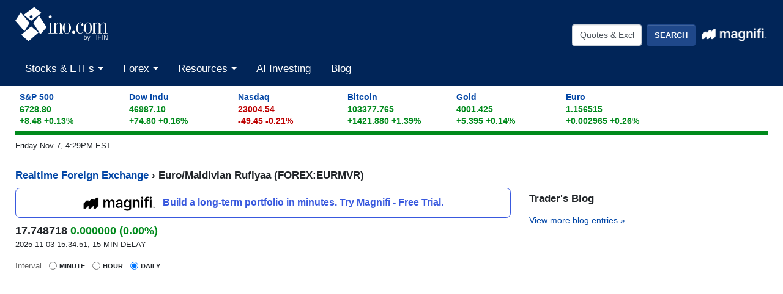

--- FILE ---
content_type: text/html
request_url: https://quotes.ino.com/charting/?s=FOREX_EURMVR
body_size: 12008
content:
<!DOCTYPE html>
<html class="no-js" lang="en">
<head>
    <meta charset="utf-8">
    <title>Euro/Maldivian Rufiyaa (FOREX:EURMVR) FOREX Foreign Exchange and Precious Metals Chart & Quotes - INO.com</title>
    <meta http-equiv="X-UA-Compatible" content="IE=edge">
    <meta name="viewport" content="width=device-width, initial-scale=1.0">
    <meta name="theme-color" content="#012558">
    <meta name="facebook-domain-verification" content="ldipb4az9im29na3zjs6vk235yto8g" />
    <link rel="SHORTCUT ICON" href="https://assets.ino.com/img/logo/ino-icon.ico">
    <link rel="apple-touch-icon" href="https://assets.ino.com/img/logo/ino-apple-57.png">
    <link rel="dns-prefetch" href="https://www.google.com">
    <link rel="preconnect" href="https://www.google-analytics.com">
    <link rel="preconnect" href="https://www.gstatic.com">
    
<!-- pageclass quotes -->
    <link href="https://assets.ino.com/img/css/ino-main.css" rel="stylesheet">
    <link rel="stylesheet" href="https://magnificommunities.com/assets/magnifi-exit/magnifi-exit-popup.css">
    <script src="https://assets.ino.com/img/js/modernizr-custom.js" async type="4042be397555a29e493a6c5e-text/javascript"></script>
    <link rel="alternate" type="application/rss+xml" title="RSS 2.0" href="https://www.ino.com/blog/feed/">
    <link rel="alternate" type="text/xml" title="RSS .92" href="https://www.ino.com/blog/feed/rss/">
    <link rel="alternate" type="application/atom+xml" title="Atom 0.3" href="https://www.ino.com/blog/feed/atom/">
        <script type="4042be397555a29e493a6c5e-text/javascript">
    // Set the name of the hidden property and the change event for visibility
	var hidden,
	visibilityChange;

        if (typeof document.hidden !== "undefined") { // modern browsers, page visibility API supported
	    hidden = "hidden";
	    visibilityChange = "visibilitychange";
	} else if (typeof document.msHidden !== "undefined") {
	    hidden = "msHidden";
	    visibilityChange = "msvisibilitychange";
	} else if (typeof document.webkitHidden !== "undefined") {
	    hidden = "webkitHidden";
	    visibilityChange = "webkitvisibilitychange";
	}
    // on visibility change, if the page is shown (not hidden), reload the page
    // don't do anything otherwise
        function handleVisibilityChange() {
	    if (!document[hidden]) {
		// console.log("reload the page")
		window.location.reload(true);
	    }
	}
    // Add document event listener for the Page Visibility API
    // on browsers that support it
        if (typeof document.addEventListener !== "undefined" && hidden !== undefined) {
	    // Handle page visibility change
 	    document.addEventListener(visibilityChange, handleVisibilityChange, false);
	}
    </script>

          <!-- Facebook Pixel Code -->
      <script type="4042be397555a29e493a6c5e-text/javascript">
	!function(f,b,e,v,n,t,s)
	{if(f.fbq)return;n=f.fbq=function(){n.callMethod?
					    n.callMethod.apply(n,arguments):n.queue.push(arguments)};
	 if(!f._fbq)f._fbq=n;n.push=n;n.loaded=!0;n.version='2.0';
	 n.queue=[];t=b.createElement(e);t.async=!0;
	 t.src=v;s=b.getElementsByTagName(e)[0];
	 s.parentNode.insertBefore(t,s)}(window, document,'script',
					 'https://connect.facebook.net/en_US/fbevents.js');
	fbq('init', '2329236477356811');
	fbq('track', 'PageView');
      </script>
      <noscript><img height="1" width="1" style="display:none"
		     src="https://www.facebook.com/tr?id=2329236477356811&ev=PageView&noscript=1"
		     /></noscript>
      <!-- End Facebook Pixel Code -->
      
    <meta name="description" content="Current quotes, charts, news, historical data, and analysis for Euro/Maldivian Rufiyaa (EURMVR) FOREX Foreign Exchange and Precious Metals" />
<script src="https://a.mailmunch.co/app/v1/site.js" id="mailmunch-script" data-mailmunch-site-id="273502" async="async" type="4042be397555a29e493a6c5e-text/javascript"></script>
<!-- This is Freestar -->
<script data-cfasync="false" type="text/javascript">
  var freestar = freestar || {};
  freestar.hitTime = Date.now();
  freestar.queue = freestar.queue || [];
  freestar.config = freestar.config || {};
  freestar.debug = window.location.search.indexOf('fsdebug') === -1 ? false : true;
  freestar.config.enabled_slots = [];
  !function(a,b){var c=b.getElementsByTagName("script")[0],d=b.createElement("script"),e="https://a.pub.network/ino-com";e+=freestar.debug?"/qa/pubfig.min.js":"/pubfig.min.js",d.async=!0,d.src=e,c.parentNode.insertBefore(d,c)}(window,document);
  freestar.initCallback = function () { (freestar.config.enabled_slots.length === 0) ? freestar.initCallbackCalled = false : freestar.newAdSlots(freestar.config.enabled_slots) }
</script>
<script defer src="https://markets.moneymade.io/embed/v2.min.js" type="4042be397555a29e493a6c5e-text/javascript"></script>


<!-- Start of ChatBot (www.chatbot.com) code -->
<script type="4042be397555a29e493a6c5e-text/javascript">
    window.__be = window.__be || {};
    window.__be.id = "5fc7d14b137e3a0007a77178";
    (function() {
        var be = document.createElement('script'); be.type = 'text/javascript'; be.async = true;
        be.src = ('https:' == document.location.protocol ? 'https://' : 'http://') + 'cdn.chatbot.com/widget/plugin.js';
        var s = document.getElementsByTagName('script')[0]; s.parentNode.insertBefore(be, s);
    })();
</script>
<!-- End of ChatBot code -->

<!-- Global site tag (gtag.js) - Google Analytics -->
<script async src="https://www.googletagmanager.com/gtag/js?id=G-MEZZY9SWG5" type="4042be397555a29e493a6c5e-text/javascript"></script>
<script type="4042be397555a29e493a6c5e-text/javascript">
  window.dataLayer = window.dataLayer || [];
  function gtag(){dataLayer.push(arguments);}
  gtag('js', new Date());
  gtag('config', 'G-MEZZY9SWG5');
</script>

<!-- Google Tag Manager -->
<script type="4042be397555a29e493a6c5e-text/javascript">(function(w,d,s,l,i){w[l]=w[l]||[];w[l].push({'gtm.start':
new Date().getTime(),event:'gtm.js'});var f=d.getElementsByTagName(s)[0],
j=d.createElement(s),dl=l!='dataLayer'?'&l='+l:'';j.async=true;j.src=
'https://www.googletagmanager.com/gtm.js?id='+i+dl;f.parentNode.insertBefore(j,f);
})(window,document,'script','dataLayer','GTM-NVLFBQQ');</script>
<!-- End Google Tag Manager -->
    
</head>


<body id="markets">
<!-- Sign Up Modal -->
  <header role="banner" class="site-header">
    <div class="container-fluid">
    <!-- logo and button row-->
      <div class="row pt-1">
        <div class="col-5 col-sm-4">
          <a href="https://www.ino.com/" class="mr-sm-2 mr-lg-3 mr-xl-4 navbar-brand">
            <img src="https://assets.ino.com/img/sites/ino/INO.com-by-TIFIN.svg" alt="INO.com by TIFIN" width="151" height="57">
          </a>
        </div>
        <div class="col-7 col-sm-8 text-right">
	  <div class="row align-items-center mt-4">
            <div class="col-12 col-md-6 col-lg-7 pr-2">
              <div class="inoplus-header-btns invisible">
                <a class="btn btn-success" href="https://quotes.ino.com/ino-plus/sign-up.html">Sign Up</a>
                <a class="btn btn-secondary" href="https://quotes.ino.com/ino-plus/login.html">Log In</a>
              </div>
              <div class="inoplus-welcome-mssg invisible">
                <span class="text-light">Welcome back!</span>
              </div>
            </div>
            <div class="col col-md-6 col-lg-5 text-right d-none d-md-block">
              <div class="site-header__search clearfix">
                <form name="site-search-form" method="GET" action="https://quotes.ino.com/search/" 
                    id="site-search-form">
                  <div class="form-group">
                    <label for="site-search" class="sr-only">Quotes &amp; Exchanges</label>
                    <input name="q" id="site-search" type="text" accesskey="q" value="Quotes &amp; Exchanges" size="20" onBlur="if (!window.__cfRLUnblockHandlers) return false; if(this.value=='') {this.value='Quotes &amp; Exchanges';}" onFocus="if (!window.__cfRLUnblockHandlers) return false; if(this.value=='Quotes &amp; Exchanges') {this.value='';}" class="form-control mr-lg-2 site-header__search-field" data-cf-modified-4042be397555a29e493a6c5e-="" />
                    <input type="submit" name="search" value="Search"
                         class="btn btn-secondary site-header__search-btn">
<div class="ml-2 mt-1">
  <a href="https://magnifi.com/magnifi-personal/trynow?utm_medium=web&utm_source=mc-referral&utm_campaign=INO&utm_ad_type=banner&utm_goal=trial&utm_content=inodisplay">
    <img src="https://quotes.ino.com/img/sites/magnifi/logo/Magnifi_Rebrand_lockup1-white.png" width="110" alt="Magnifi">
  </a>
</div>

		  </div>
                </form>
	      </div><!--/site-header-->
	    </div>
	  </div>
	</div>
      </div><!-- /logo and button row-->
    <!-- mobile search row-->
    <div class="row mobile-search d-flex d-md-none">
      <div class="col-2 p-2 d-md-none">
        <div class="navbar-light">
          <button aria-controls="app-nav" type="button" aria-label="Toggle navigation" class="navbar-toggler"
                  data-toggle="collapse" data-target="#app-nav">
            <span class="navbar-toggler-icon"></span>
          </button>
        </div>
      </div>
      <div class="col-10 p-2">
              <div class="site-header__search clearfix">
                <form name="mobile-search-form" method="GET" action="https://quotes.ino.com/search/" 
                    id="mobile-search-form">
                  <div class="form-group">
                    <label for="mobile-site-search" class="sr-only">Quotes &amp; Exchanges</label>
                    <input name="q" id="mobile-site-search" type="text" accesskey="q" value="Quotes &amp; Exchanges" size="20" onBlur="if (!window.__cfRLUnblockHandlers) return false; if(this.value=='') {this.value='Quotes &amp; Exchanges';}" onFocus="if (!window.__cfRLUnblockHandlers) return false; if(this.value=='Quotes &amp; Exchanges') {this.value='';}" class="form-control mr-lg-2 site-header__search-field" data-cf-modified-4042be397555a29e493a6c5e-="" />
                    <input type="submit" name="search" value="Search"
                         class="btn btn-secondary site-header__search-btn">
<div class="ml-2 mt-1">
  <a href="https://magnifi.com/magnifi-personal/trynow?utm_medium=web&utm_source=mc-referral&utm_campaign=INO&utm_ad_type=banner&utm_goal=trial&utm_content=inodisplay">
    <img src="https://quotes.ino.com/img/sites/magnifi/logo/Magnifi_Rebrand_lockup1-white.png" width="110" alt="Magnifi">
  </a>
</div>

		  </div>
                </form>
	      </div><!--/site-header-->
      </div><!--/col-10-->
    </div><!--/mobile-search-->
<!-- navbar -->
      <nav role="navigation" class="navbar navbar-expand-md navbar-light">
                <div class="site-navigation mt-2 navbar-collapse collapse" id="app-nav">
                    <ul class="mr-auto navbar-nav">
                        <li class="nav-item dropdown megamenu">
                            <a class="nav-link dropdown-toggle" id="stocksDropdown" data-toggle="dropdown" role="button"
                                aria-haspopup="true" aria-expanded="false" href="https://quotes.ino.com/indexes.html">
                                Stocks & ETFs
                            </a>
                            <div class="dropdown-menu" aria-labelledby="stocksDropdown">
                                <div class="container px-lg-5 pt-lg-2 pb-lg-4">
                                  <div class="row bg-white">
                                    <div class="col-sm-4">
                                      <h4 class="submenu-header">Pulse</h4>
                                      <ul class="list-unstyled">
                                        <li class="nav-item"><a class="nav-link" href="https://quotes.ino.com/indexes.html">Stock Market Snapshot</a></li>
                                      </ul>
                                      <h4 class="submenu-header">World Indices</h4>
                                      <ul class="list-unstyled">
                                        <li class="nav-item"><a class="nav-link" href="https://quotes.ino.com/exchanges/exchange.html?e=WORLD#Indices%20-%20Americas">Americas</a></li>
                                        <li class="nav-item"><a class="nav-link" href="https://quotes.ino.com/exchanges/exchange.html?e=WORLD#Indices%20-%20Asia%2FPacific">Asia/Pacific</a></li>
                                        <li class="nav-item"><a class="nav-link" href="https://quotes.ino.com/exchanges/exchange.html?e=WORLD#Indices%20-%20Europe">Europe</a></li>
                                        <li class="nav-item"><a class="nav-link" href="https://quotes.ino.com/exchanges/exchange.html?e=WORLD#Indices%20-%20Middle%20East%2FAfrica">Middle East/Africa</a></li>
                                      </ul>
                                      <h4 class="submenu-header">U.S. Indices</h4>
                                      <ul class="list-unstyled">
                                        <li class="nav-item"><a class="nav-link" href="https://quotes.ino.com/exchanges/exchange.html?e=DOW">Dow Jones Industrial Average</a></li>
                                        <li class="nav-item"><a class="nav-link" href="https://quotes.ino.com/charting/?s=CME_SP500">S&P 500</a></li>
                                      </ul>
                                      <h4 class="submenu-header">Exchange Traded Funds (ETFs)</h4>
                                      <ul class="list-unstyled">
                                        <li class="nav-item"><a class="nav-link" href="https://quotes.ino.com/exchanges/exchange.html?e=ETF">ETF Quote Board</a></li>
                                      </ul>
                                    </div>
                                    <div class="col-sm-4">
                                      <h4 class="submenu-header">Market Action</h4>
                                      <ul class="list-unstyled">
                                        <li class="nav-item"><a class="nav-link" href="https://quotes.ino.com/analysis/extremes/">Extreme Markets</a></li>
                                        <li class="nav-item"><a class="nav-link" href="https://quotes.ino.com/analysis/extremes/All_Stocks#winners">Extreme Stock Winners</a></li>
                                        <li class="nav-item"><a class="nav-link" href="https://quotes.ino.com/analysis/extremes/All_Stocks#losers">Extreme Stocks Losers</a></li>
                                        <li class="nav-item"><a class="nav-link" href="https://quotes.ino.com/analysis/extremes/NASDAQ_Stocks_less_than_USD5">Extreme Stocks Under $5</a></li>
                                        <li class="nav-item"><a class="nav-link" href="https://quotes.ino.com/analysis/extremes/Canadian_Stocks">Extreme Canadian Stocks</a></li>
                                        <li class="nav-item"><a class="nav-link" href="https://quotes.ino.com/analysis/extremes/NASDAQ_Stocks">Extreme NASDAQ Stocks</a></li>
                                        <li class="nav-item"><a class="nav-link" href="https://quotes.ino.com/analysis/extremes/NYSE_Stocks">Extreme NYSE Stocks</a></li>
                                        <li class="nav-item"><a class="nav-link" href="https://quotes.ino.com/analysis/splits/">Recent Splits</a></li>
                                      </ul>
                                    </div>
                                    <div class="col-sm-4">
                                      <h4 class="submenu-header">Free Tools & Analysis</h4>
                                      <ul class="list-unstyled">
                                        <li class="nav-item"><a class="nav-link" href="https://club.ino.com/topstocks/" target="_blank">Top Stocks</a></li>
                                        <li class="nav-item"><a class="nav-link" href="https://club.ino.com/toppennystocks/" target="_blank">Top Penny Stocks</a></li>
                                        <li class="nav-item"><a class="nav-link" href="https://club.ino.com/toptechstocks/" target="_blank">Top Tech Stocks</a></li>
                                        <li class="nav-item"><a class="nav-link" href="https://club.ino.com/topetfs/" target="_blank">Top ETFs</a></li>
                                        <li class="nav-item"><a class="nav-link" href="https://www.ino.com/stockoftheweek/uncover/">Stock of the Week</a></li>
                                        <li class="nav-item"><a class="nav-link" href="https://club.ino.com/trend/?v=stock" target="_blank">Trend Analysis Report</a></li>
                                      </ul>
                                    </div>
                                  </div>
                                </div>
                              </div>
                            </li>
                            <!--<li class="nav-item dropdown megamenu">
                              <a class="nav-link dropdown-toggle" id="futuresDropdown" data-toggle="dropdown" role="button"
                                 aria-haspopup="true" aria-expanded="false" href="https://quotes.ino.com/">
                                Futures
                              </a>
                              <div class="dropdown-menu" aria-labelledby="futuresDropdown">
                                <div class="container px-lg-5 pt-lg-2 pb-lg-4">
                                  <div class="row bg-white">
                                    <div class="col-sm-4">
                                      <h4 class="submenu-header">Pulse</h4>
                                      <ul class="list-unstyled">
                                        <li class="nav-item"><a class="nav-link" href="https://quotes.ino.com/">Futures Market Snapshot</a></li>
                                      </ul>
                                      <h4 class="submenu-header">By Category</h4>
                                      <ul class="list-unstyled">
                                        <li class="nav-item"><a class="nav-link" href="https://quotes.ino.com/exchanges/category.html?c=cryptocurrencies">Cryptocurrencies</a></li>
                                        <li class="nav-item"><a class="nav-link" href="https://quotes.ino.com/exchanges/category.html?c=currencies&futboard=1">Currencies</a></li>
                                        <li class="nav-item"><a class="nav-link" href="https://quotes.ino.com/exchanges/category.html?c=energy&futboard=1">Energy</a></li>
                                        <li class="nav-item"><a class="nav-link" href="https://quotes.ino.com/exchanges/category.html?c=food">Food & Fiber</a></li>
                                        <li class="nav-item"><a class="nav-link" href="https://quotes.ino.com/exchanges/category.html?c=grainsandoilseeds&futboard=1">Grains & Oilseeds</a></li>
                                        <li class="nav-item"><a class="nav-link" href="https://quotes.ino.com/exchanges/category.html?c=indexes&futboard=1">Indexes</a></li>
                                        <li class="nav-item"><a class="nav-link" href="https://quotes.ino.com/exchanges/category.html?c=interest">Interest Rates</a></li>
                                        <li class="nav-item"><a class="nav-link" href="https://quotes.ino.com/exchanges/category.html?c=livestockandmeats">Livestock & Meats</a></li>
                                        <li class="nav-item"><a class="nav-link" href="https://quotes.ino.com/exchanges/category.html?c=metals&futboard=1">Metals</a></li>
                                        <li class="nav-item"><a class="nav-link" href="https://quotes.ino.com/exchanges/category.html?c=realestate">Real Estate</a></li>
                                        <li class="nav-item"><a class="nav-link" href="https://quotes.ino.com/exchanges/category.html?c=weather">Weather</a></li>
                                      </ul>
                                    </div>
                                    <div class="col-sm-4">
                                      <h4 class="submenu-header">Market Action</h4>
                                      <ul class="list-unstyled">
                                        <li class="nav-item"><a class="nav-link" href="https://quotes.ino.com/analysis/extremes/futures#winners">Extreme Winners</a></li>
                                        <li class="nav-item"><a class="nav-link" href="https://quotes.ino.com/analysis/extremes/futures#losers">Extreme Losers</a></li>
                                        <li class="nav-item"><a class="nav-link" href="https://quotes.ino.com/exchanges/futboard/current/">Open Futures</a></li>
                                      </ul>
                                      <h4 class="submenu-header">By Exchange</h4>
                                      <ul class="list-unstyled">
                                        <li class="nav-item"><a class="nav-link" href="https://quotes.ino.com/exchanges/contracts/">All Futures & Commodity Symbols</a></li>
                                      </ul>
                                    </div>
                                    <div class="col-sm-4">
                                      <h4 class="submenu-header">Free Tools & Analysis</h4>
                                      <ul class="list-unstyled">
                                        <li class="nav-item"><a class="nav-link" href="https://www.ino.com/news/commentary/">Market Commentary</a></li>
                                        <li class="nav-item"><a class="nav-link" href="https://www.ino.com/email/commentary/sign-up/?inonav">Daily Market Breakdown</a></li>
                                        <li class="nav-item"><a class="nav-link" href="https://club.ino.com/trend/?v=future" target="_blank">Trend Analysis Report</a></li>
                                      </ul>
                                    </div>
                                  </div>
                                </div>
                              </div>
			    </li>-->
                            <li class="nav-item dropdown megamenu">
                              <a class="nav-link dropdown-toggle" id="forexDropdown" data-toggle="dropdown" role="button"
                                 aria-haspopup="true" aria-expanded="false" href="https://quotes.ino.com/">
                                Forex
                              </a>
                              <div class="dropdown-menu" aria-labelledby="forexDropdown">
                                <div class="container px-lg-5 pt-lg-2 pb-lg-4">
                                  <div class="row bg-white">
                                    <div class="col-sm-4">
                                      <h4 class="submenu-header">Realtime Foreign Exchange</h4>
                                      <ul class="list-unstyled">
                                        <li class="nav-item"><a class="nav-link" href="https://quotes.ino.com/exchanges/exchange.html?e=FOREX#Dollar%20Rates">Dollar Rates</a></li>
                                        <li class="nav-item"><a class="nav-link" href="https://quotes.ino.com/exchanges/exchange.html?e=FOREX#Euro%20Rates">Euro Rates</a></li>
                                        <li class="nav-item"><a class="nav-link" href="https://quotes.ino.com/exchanges/exchange.html?e=FOREX#Metals">Spot Metals</a></li>
                                        <li class="nav-item"><a class="nav-link" href="https://quotes.ino.com/exchanges/exchange.html?e=FOREX#Other%20Asian%20Currencies">Asian Currencies</a></li>
                                        <li class="nav-item"><a class="nav-link" href="https://quotes.ino.com/exchanges/exchange.html?e=FOREX#Other%20European%20Currencies">European Currencies</a></li>
                                        <li class="nav-item"><a class="nav-link" href="https://quotes.ino.com/exchanges/exchange.html?e=FOREX#Other%20World%20Currencies">World Currencies</a></li>
                                        <li class="nav-item"><a class="nav-link" href="https://quotes.ino.com/exchanges/category.html?c=cryptocurrencies">Cryptocurrencies</a></li>
                                      </ul>
                                    </div>
                                    <div class="col-sm-4">
                                      <h4 class="submenu-header">Free Tools & Analysis</h4>
                                      <ul class="list-unstyled">
                                        <li class="nav-item"><a class="nav-link" href="https://club.ino.com/topforexpairs/" target="_blank">Top Forex Pairs</a></li>
                                      </ul>
                                    </div>
                                  </div>
                                </div>
                              </div>
                            </li>
                            <li class="nav-item dropdown megamenu">
                              <a class="nav-link dropdown-toggle" id="resourcesDropdown" data-toggle="dropdown" role="button"
                                 aria-haspopup="true" aria-expanded="false" href="https://quotes.ino.com/">
                                Resources
                              </a>
                              <div class="dropdown-menu" aria-labelledby="resourcesDropdown">
                                <div class="container px-lg-5 pt-lg-2 pb-lg-4">
                                  <div class="row bg-white">
                                    <div class="col-sm-4">
                                      <h4 class="submenu-header">INO Portfolio</h4>
                                      <ul class="list-unstyled">
                                        <li class="nav-item"><a class="nav-link" href="https://quotes.ino.com/portfolio/">Fast View</a></li>
                                        <li class="nav-item"><a class="nav-link" href="https://quotes.ino.com/portfolio/?v=d">Detailed View</a></li>
                                        <li class="nav-item"><a class="nav-link" href="https://quotes.ino.com/portfolio/">Login or Create Portfolio</a></li>
                                      </ul>
                                      <h4 class="submenu-header">Drift Trader</h4>
                                      <ul class="list-unstyled">
                                        <li class="nav-item"><a class="nav-link" href="https://www.ino.com/drifttrader/join/" target="_blank">Learn More</a></li>
                                        <li class="nav-item"><a class="nav-link" href="https://www.ino.com/drifttrader/login.html" target="_blank">Log In</a></li>
                                      </ul>
                                    </div>
                                    <div class="col-sm-4">
                                      <h4 class="submenu-header">MarketClub</h4>
                                      <ul class="list-unstyled">
                                        <li class="nav-item"><a class="nav-link" href="https://club.ino.com/join/" target="_blank">Join Now</a></li>
                                        <li class="nav-item"><a class="nav-link" href="https://club.ino.com/join/login.html" target="_blank">Log In</a></li>
                                        <li class="nav-item"><a class="nav-link" href="https://club.ino.com/join/triangles.html" target="_blank">Trade Triangle Signals</a></li>
                                        <li class="nav-item"><a class="nav-link" href="https://club.ino.com/trend/" target="_blank">Free Trend Analysis</a></li>
                                      </ul>
                                    </div>
                                    <div class="col-sm-4">
                                      <h4 class="submenu-header">Free Tools & Analysis</h4>
                                      <ul class="list-unstyled">
                                        <li class="nav-item"><a class="nav-link" href="https://www.ino.com/news/commentary/">Market Commentary</a></li>
                                        <li class="nav-item"><a class="nav-link" href="https://www.ino.com/email/commentary/sign-up/?inonav">Daily Market Breakdown</a></li>
                                        <li class="nav-item"><a class="nav-link" href="https://club.ino.com/trend/" target="_blank">Trend Analysis Report</a></li>
                                      </ul>
                                      <h4 class="submenu-header">Help</h4>
                                      <ul class="list-unstyled">
                                        <li class="nav-item"><a class="nav-link" href="https://www.ino.com/email/">Email Services</a></li>
                                        <li class="nav-item"><a class="nav-link" href="https://www.ino.com/help/">About INO</a></li>
                                        <li class="nav-item"><a class="nav-link" href="https://www.ino.com/advertising/">Advertising</a></li>
                                        <li class="nav-item"><a class="nav-link" href="https://www.ino.com/help/contact.html">Contact Us</a></li>
                                      </ul>
                                    </div>
                                  </div>
                                </div>
                              </div>
                            </li>
                            <li class="nav-item"><a class="nav-link" href="https://magnifi.com/magnifi-personal/trynow?utm_medium=web&utm_source=mc-referral&utm_campaign=INO&utm_ad_type=banner&utm_goal=trial&utm_content=inodisplay">AI Investing</a></li>

                            <li class="nav-item"><a class="nav-link" href="https://www.ino.com/blog/">Blog</a></li>
                          </ul>
          </div>
        </nav>
      </div>
    </header>
    <div class="container-fluid">

<div id="comp_market-pulse" class="mt-2 mb-2"></div>
<div id="page-timestamp"></div>
<div id="leaderboard" align=center>
<!-- Tag ID: Ino_billboard_atf -->
<div align="center" data-freestar-ad="__970x250 __320x100" id="Ino_billboard_atf">
  <script data-cfasync="false" type="text/javascript">
      freestar.config.enabled_slots.push({ placementName: "Ino_billboard_atf", slotId: "Ino_billboard_atf" });
  </script>
</div>
</div>
  <div id="content" class="quote-page">
    <div class="row">
    <div id="col-main" class="col-sm-12">

      <div class="quote">
        <h2><a href="https://quotes.ino.com/exchanges/exchange.html?e=FOREX">Realtime Foreign Exchange</a> &#8250; 
Euro/Maldivian Rufiyaa 
(FOREX:EURMVR)</h2>
	  <div class="row">
	    <div class="quote-col-1 col-sm-8">

<div class="magnifi-text-ad my-2">
  <a href="https://magnifi.com/magnifi-personal/trynow?utm_medium=web&utm_source=mc-referral&utm_campaign=INO&utm_ad_type=banner&utm_goal=trial&utm_content=inodisplay">
    <img src="https://quotes.ino.com/img/sites/magnifi/logo/Magnifi_Rebrand_lockup1-sm.png" width="120">
    <p>Build a long-term portfolio in minutes. Try Magnifi - Free Trial.</p>
  </a>
</div>

<div id="quote-above-chart-component"></div>


<!--            <input type="submit" value="Advanced" />  -->
      <!-- new JS chart -->
      <div class="hc_chart-wrapper">
        <form id="chartDataSrc" class="form-inline">
          <div class="form-check form-check-inline">
	    <label class="form-check-label">
              <span style="text-transform: none; font-size: 13px; font-weight: normal; color:#666;">Interval</span>
	    </label>
	  </div>
	  <div class="form-check form-check-inline">
            <input class="form-check-input" type="radio" name="dataSrc" value="minute" />
            <label class="form-check-label">
	      Minute
            </label>
	  </div>
	  <div class="form-check form-check-inline">
            <input class="form-check-input" type="radio" name="dataSrc" value="hour" />
            <label class="form-check-label">
	      Hour
            </label>
	  </div>
	  <div class="form-check form-check-inline">
            <input class="form-check-input" type="radio" name="dataSrc" value="daily" checked="checked" />
            <label class="form-check-label">
	      Daily
            </label>
          </div>
        </form>       
        <!-- the chart -->
        <div id="hc_chartContainer" class="chart"></div>
      </div>
      <!-- end JS chart -->

<!-- Tag ID: Ino_billboard_atf -->
<div align="center" data-freestar-ad="__970x250 __320x100" id="Ino_billboard_atf">
  <script data-cfasync="false" type="text/javascript">
      freestar.config.enabled_slots.push({ placementName: "Ino_billboard_atf", slotId: "Ino_billboard_atf" });
  </script>
</div>
      <div class="alert alert-info text-center">
        <p class="mb-0"><b>Get our free advanced charting studies, portfolio tools, and more.</b>
          <a href="#" id="chart-register-btn" class="btn btn-success btn-sm chart-register-btn">Unlock These Features</a></p>
      </div>
              <div id="popover">
                <div class="container-fluid">
                  <h2 style="background-color: transparent; border-bottom: none;">We're sharing our advanced charting and portfolio tools with you! Create your account for free access.</h2>
                  <form action="/charting/reg/" class="" id="chartreg">
		    <input type=hidden name="s" value="FOREX_EURMVR">
                    <div class="form-group">
                      <label for="email">Email</label>
                      <input type="email" class="form-control" id="email" name="email" placeholder="you@example.com">
                    </div>
                    <button type="submit" class="btn btn-default">Sign Up</button>
                  </form>
		  <script src="https://www.google.com/recaptcha/api.js?render=6LeRWb8UAAAAACHpokALcuFK8huqg2uyQm7LQDJp" type="4042be397555a29e493a6c5e-text/javascript"></script>
<script type="4042be397555a29e493a6c5e-text/javascript">
    grecaptcha.ready(function() {
    	console.log("captcha ready form=chartreg action=chartreg");
    	$('#chartreg').change(function() {
       	    console.log("captcha submit");
   	    grecaptcha.execute('6LeRWb8UAAAAACHpokALcuFK8huqg2uyQm7LQDJp', {action: 'chartreg'}).then(function(token) {
	        var response = $("<input>")
                    .attr("type", "hidden")
                    .attr("id", "g-recaptcha-response")		    
                    .attr("name", "g-recaptcha-response").val(token);
                $('#g-recaptcha-response').remove();
                $('#chartreg').append(response);
                console.log("chartreg change captcha executed");
                return true;
	    })
	    return true;
        });
    	$('#chartreg').mouseover(function() {
       	    console.log("captcha submit");
   	    grecaptcha.execute('6LeRWb8UAAAAACHpokALcuFK8huqg2uyQm7LQDJp', {action: 'chartreg'}).then(function(token) {
	        var response = $("<input>")
                    .attr("type", "hidden")
                    .attr("id", "g-recaptcha-response")		    
                    .attr("name", "g-recaptcha-response").val(token);
                $('#g-recaptcha-response').remove();
                $('#chartreg').append(response);
                console.log("chartreg mouseover captcha executed");
                return true;
	    })
	    return true;
        });
    });	
</script>

                </div>
                <a href="#" title="close sign up form" class="popover-close-btn"><svg xmlns="http://www.w3.org/2000/svg" width="24" height="24" viewBox="0 0 24 24" fill="none" stroke="currentColor" stroke-width="2" stroke-linecap="round" stroke-linejoin="round" class="feather feather-x"><line x1="18" y1="6" x2="6" y2="18"></line><line x1="6" y1="6" x2="18" y2="18"></line></svg></a>
              </div>
              <div id="popover-bg"></div> 

          <ul class="quote-menu list-inline">
            <li class="add"><a href="https://quotes.ino.com/portfolio/?s=FOREX_EURMVR">
		<svg xmlns="http://www.w3.org/2000/svg" width="24" height="24" viewBox="0 0 24 24" fill="none" stroke="currentColor" stroke-width="2" stroke-linecap="round" stroke-linejoin="round" class="feather feather-plus-circle"><circle cx="12" cy="12" r="10"></circle><line x1="12" y1="8" x2="12" y2="16"></line><line x1="8" y1="12" x2="16" y2="12"></line></svg>
	    	Add to Portfolio</a> </li>
            <li class="download"><a href="//club.ino.com/members/download/data.html?s=FOREX_EURMVR">
	    	<svg xmlns="http://www.w3.org/2000/svg" width="24" height="24" viewBox="0 0 24 24" fill="none" stroke="currentColor" stroke-width="2" stroke-linecap="round" stroke-linejoin="round" class="feather feather-download"><path d="M21 15v4a2 2 0 0 1-2 2H5a2 2 0 0 1-2-2v-4"></path><polyline points="7 10 12 15 17 10"></polyline><line x1="12" y1="15" x2="12" y2="3"></line></svg>
		Download Data</a></li>
            <li class="analyze"><a href="//club.ino.com/trend/analysis/forex/FOREX_EURMVR">
	    	<svg xmlns="http://www.w3.org/2000/svg" width="24" height="24" viewBox="0 0 24 24" fill="none" stroke="currentColor" stroke-width="2" stroke-linecap="round" stroke-linejoin="round" class="feather feather-bar-chart"><line x1="12" y1="20" x2="12" y2="10"></line><line x1="18" y1="20" x2="18" y2="4"></line><line x1="6" y1="20" x2="6" y2="16"></line></svg>
		Analyze EURMVR</a></li>
          </ul>
<div id="quote-below-chart-component"></div>
         </div>
         <div class="quote-col-2 col-sm-4">

<!-- Tag ID: Ino_skyscraper_left -->
<div align="center" data-freestar-ad="__300x250 __0x0" id="Ino_skyscraper_left">
  <script data-cfasync="false" type="text/javascript">
      freestar.config.enabled_slots.push({ placementName: "Ino_skyscraper_left", slotId: "Ino_skyscraper_left" });
  </script>
</div>


         <section class="sidebar__blog-links">
           <h3>Trader's Blog</h3>
            </p>
<p class="view-more-link"> <a href="https://www.ino.com/blog/">View more blog entries &raquo;</a></p>

	</section>
</div>
</div>
<div class="row">
 <div class="col-sm-8">
<section class="trade-triangles">
<h3>Equity</h3>

        <h4 class="tri-up first"><a href="https://club.ino.com/trend/analysis/stock/NASDAQ_BELFB">Bel Fuse Inc. - Class B (BELFB)</a>
        +100</a></h4>
        <p class="date"> 21 minutes ago</p>
        <p>Trading up <SPAN STYLE="color:#2E852E">+1.34</SPAN> (<SPAN STYLE="color:#2E852E">+0.84%</SPAN>) at 161.50. Strong Uptrend (+100) - BELFB is in a strong uptrend that is likely to continue. With short-term, intermediate, and long-term bullish momentum, BELFB continues to climb. Traders should protect gains and look for a change in score to suggest a slow down in momentum.</p>
        <h4 class="tri-down"><a href="https://club.ino.com/trend/analysis/stock/TSE_CPH">Cipher Pharmaceuticals Inc (CPH)</a>
        -60</a></h4>
        <p class="date"> 20 minutes ago</p>
        <p>Trading down <SPAN STYLE="color:#CC3333">-1.335</SPAN> (<SPAN STYLE="color:#CC3333">-9.01%</SPAN>) at 13.480. Crossroads (-60) - CPH is struggling to move into a solid trend. Beware of choppy markets and consider a sidelines position until a stronger trend is identified.</p>

<!-- Tag ID: Ino_billboard_atf -->
<div align="center" data-freestar-ad="__970x250 __320x100" id="Ino_billboard_atf">
  <script data-cfasync="false" type="text/javascript">
      freestar.config.enabled_slots.push({ placementName: "Ino_billboard_atf", slotId: "Ino_billboard_atf" });
  </script>
</div>

<h3>Index</h3>

        <h4 class="tri-up first"><a href="https://club.ino.com/trend/analysis/stock/NASDAQ_NCPHY25D">Nasdaq Compoundr High-Yield Corporate Bond .25% Decrement Index (NCPHY25D)</a>
        +55</a></h4>
        <p class="date"> 17 minutes ago</p>
        <p>Trading up <SPAN STYLE="color:#2E852E">+1.05</SPAN> (<SPAN STYLE="color:#2E852E">+0.10%</SPAN>) at 1027.20. Sidelines Mode (+55) - NCPHY25D is moving in a sideways pattern and is unable to gain momentum in either direction. Beware of choppy movement and consider a sidelines position until a stronger trend is identified.</p>
        <h4 class="tri-down"><a href="https://club.ino.com/trend/analysis/stock/INDEX_DWGRO">Dow Jones U.S. Growth Total Stock Market Index (DWGRO)</a>
        -60</a></h4>
        <p class="date"> 15 minutes ago</p>
        <p>Trading down <SPAN STYLE="color:#CC3333">-37.35</SPAN> (<SPAN STYLE="color:#CC3333">-0.15%</SPAN>) at 25241.65. Crossroads (-60) - DWGRO is struggling to move into a solid trend. Beware of choppy markets and consider a sidelines position until a stronger trend is identified.</p><h3>Foreign Exchange</h3>

        <h4 class="tri-up first"><a href="https://club.ino.com/trend/analysis/stock/FOREX_MXNTRY">Mexican Peso/Turkish Lira (MXNTRY)</a>
        +100</a></h4>
        <p class="date"> this minute</p>
        <p>Trading up <SPAN STYLE="color:#2E852E">+0.0157890</SPAN> (<SPAN STYLE="color:#2E852E">+0.70%</SPAN>) at 2.2872210. Strong Uptrend (+100) - MXNTRY is in a strong uptrend that is likely to continue. With short-term, intermediate, and long-term bullish momentum, MXNTRY continues to climb. Traders should protect gains and look for a change in score to suggest a slow down in momentum.</p>
        <h4 class="tri-down"><a href="https://club.ino.com/trend/analysis/stock/FOREX_THBZAR">Thai Baht/South African Rand (THBZAR)</a>
        -55</a></h4>
        <p class="date"> this minute</p>
        <p>Trading down <SPAN STYLE="color:#CC3333">-0.00389700</SPAN> (<SPAN STYLE="color:#CC3333">-0.73%</SPAN>) at 0.53319751. Sidelines Mode (-55) - THBZAR is moving in a sideways pattern and is unable to gain momentum in either direction. Beware of choppy movement and consider a sidelines position until a stronger trend is identified.</p><h3>Mutual Fund</h3>

        <h4 class="tri-up first"><a href="https://club.ino.com/trend/analysis/stock/NASDAQ_ABFCUXX">JPMorgan Chase Financial Company LLC Capped Point to Point Buffer Note ABFCUXX (ABFCUXX)</a>
        +65</a></h4>
        <p class="date"> 16 hours ago</p>
        <p>Trading unchanged at 149.87. Weak Uptrend (+65) - ABFCUXX is showing signs of weakening momentum to the upside. Monitor ABFCUXX as it may be in the beginning stages of a reversal.</p>
        <h4 class="tri-down"><a href="https://club.ino.com/trend/analysis/stock/NASDAQ_GAAAVX">CIT: ClearBridge Small Cap Growth CIT Unit Class R1 (GAAAVX)</a>
        -90</a></h4>
        <p class="date"> 16 hours ago</p>
        <p>Trading unchanged at 16.6905. Long-Term Downtrend (-90) - GAAAVX is in a strong downtrend that is likely to continue. While GAAAVX is showing intraday strength, it remains in the confines of a bearish trend. Traders should use caution and set stops.</p>
<p class="view-more-link"> <a href="https://club.ino.com/join/" class="btn btn-outline-secondary">View more Trade Triangles &raquo;</a></p>

</section>
</div>
<div class="col-sm-4">
</div>
          </div>
        </div>

      </div><!--/col-main-->
  </div><!--/row - footer - quotes-->
</main>

  <footer class="site-footer">
    <div class="site-footer__social-icons">
        <a href="https://www.facebook.com/inocom/"
            title="INO.com on Facebook"
            aria-label="INO.com on Facebook">
	    <img src="https://assets.ino.com/img/icons/f_logo.png" width="130" height="130" class="footer-icon" alt="Find INO.com on Facebook"></a>
	<a href="https://twitter.com/marketclub"
            title="INO.com MarketClub on Twitter"
            aria-label="INO.com MarketClub on Twitter">
	    <img src="https://assets.ino.com/img/icons/twitter_icon.png" width="200" height="200" class="footer-icon" alt="Follow MarketClub on Twitter">
	</a>
        <a href="https://www.youtube.com/user/marketclub"
            title="INO.com YouTube"
            aria-label="INO.com YouTube">
	    <img src="https://assets.ino.com/img/icons/yt_icon.png" width="192" height="192" class="footer-icon" alt="Find MarketClub on YouTube">
	</a>
	<a href="https://apps.apple.com/app/id1533699336"
		title="Download on the App Store"
		aria-label="Download on the App Store">
		<img src="https://assets.ino.com/img/sites/ino/Download_App_Store.png" width="499" height="167" style="max-width: 80px; height: auto;" alt="Download on the App Store">
        </a>
	<a href="https://play.google.com/store/apps/details?id=com.ino.inoapp"
	   title="Get It On Google Play"
	   aria-label="Get It On Google Play">
		<img src="https://assets.ino.com/img/sites/ino/Google-Play-icon.jpg" width="646" height="250" style="max-width: 100px; height: auto;" alt="Get It On Google Play">
	</a>
    </div>
    <div class="site-footer-links">
    <ul>
      <li><a href="https://quotes.ino.com/popular_symbols.html">Popular Symbols</a></li>
      <li><a href="https://www.ino.com/blog/">Trader&rsquo;s Blog</a></li>
      <li><a href="https://www.ino.com/advertising/">Advertising</a></li>
      <li><a href="https://www.ino.com/insider/the-inocom-affiliate-program/">Affiliates</a></li>
      <li><a href="https://www.ino.com/help/contact.html">Contact Us</a></li>
      <!--<li><a href="https://www.ino.com/help/copyright.html">Usage Agreement</a></li>-->
      <li><a href="https://tifin.com/terms-conditions/" target="_blank">Terms of use</a></li>
      <!--<li><a href="https://www.ino.com/help/privacy.html">Privacy Policy</a></li>-->
      <li><a href="https://tifin.com/privacy-policy/" target="_blank">Privacy Policy</a></li>
      <li><a href="https://magnificommunities.com/supplemental-terms/" target="_blank">Supplemental Terms</a></li>
      <li><a href="https://www.ino.com/help/copyright.html">Copyright</a></li>
    </ul>
    <p class="copy">&copy; Copyright 2025 Magnifi Communities. All Rights Reserved. </p>

      <p class="copy">Information contained on this website maintained by Magnifi Communities LLC is provided for educational purposes only and are neither an offer nor a recommendation to buy or sell any security, options on equities, or cryptocurrency. Magnifi Communities LLC and its affiliates may hold a position in any of the companies mentioned. Magnifi Communities LLC is neither a registered investment adviser nor a broker-dealer and does not provide customized or personalized recommendations. Any one-on-one coaching or similar products or services offered by or through Magnifi Communities LLC does not provide or constitute personal advice, does not take into consideration and is not based on the unique or specific needs, objectives or financial circumstances of any person, and is intended for education purposes only. Past performance is not necessarily indicative of future results. No trading strategy is risk free. Trading and investing involve substantial risk, and you may lose the entire amount of your principal investment or more. You should trade or invest only “risk capital” - money you can afford to lose. Trading and investing is not appropriate for everyone. We urge you to conduct your own research and due diligence and obtain professional advice from your personal financial adviser or investment broker before making any investment decision.</p>

<p class="copy">INO, a division of TIFIN Group LLC, is affiliated with Magnifi LLC (“Magnifi”) via common ownership. Affiliates of Magnifi will receive cash compensation for referrals of clients who open accounts with Magnifi. Due to this compensation, a conflict of interest exists since INO has an incentive to recommend Magnifi.</p>
 
    </div>
  </footer>
</div>
<div class="mc-mag-exit-pop mc-hidden">
  <span class="mc-close-btn"><a href="#" class="js-mc-close-btn">&times;</a></span>
  <h3>It’s not goodbye, it’s hello Magnifi!</h3>
  <p>You are now leaving a Magnifi Communities’ website and are going to a website
    that is not operated by Magnifi Communities. This website is operated by Magnifi
    LLC, an SEC registered investment adviser affiliated with Magnifi Communities.</p>
  <p>
    Magnifi Communities does not endorse this website, its sponsor, or any of the
    policies, activities, products, or services offered on the site. We are not
    responsible for the content or availability of linked site.</p>
  <div class="mc-center">
    <a href="#" class="mc-mag-exit-pop__btn" target="_blank">Take Me To Magnifi</a>
  </div>
</div>
<div class="mc-mag-exit-pop-bg mc-hidden"></div>
<script data-cookieconsent="ignore" type="4042be397555a29e493a6c5e-text/javascript">!function(l){function e(e){for(var r,t,n=e[0],o=e[1],u=e[2],f=0,i=[];f<n.length;f++)t=n[f],p[t]&&i.push(p[t][0]),p[t]=0;for(r in o)Object.prototype.hasOwnProperty.call(o,r)&&(l[r]=o[r]);for(s&&s(e);i.length;)i.shift()();return c.push.apply(c,u||[]),a()}function a(){for(var e,r=0;r<c.length;r++){for(var t=c[r],n=!0,o=1;o<t.length;o++){var u=t[o];0!==p[u]&&(n=!1)}n&&(c.splice(r--,1),e=f(f.s=t[0]))}return e}var t={},p={1:0},c=[];function f(e){if(t[e])return t[e].exports;var r=t[e]={i:e,l:!1,exports:{}};return l[e].call(r.exports,r,r.exports,f),r.l=!0,r.exports}f.m=l,f.c=t,f.d=function(e,r,t){f.o(e,r)||Object.defineProperty(e,r,{enumerable:!0,get:t})},f.r=function(e){"undefined"!=typeof Symbol&&Symbol.toStringTag&&Object.defineProperty(e,Symbol.toStringTag,{value:"Module"}),Object.defineProperty(e,"__esModule",{value:!0})},f.t=function(r,e){if(1&e&&(r=f(r)),8&e)return r;if(4&e&&"object"==typeof r&&r&&r.__esModule)return r;var t=Object.create(null);if(f.r(t),Object.defineProperty(t,"default",{enumerable:!0,value:r}),2&e&&"string"!=typeof r)for(var n in r)f.d(t,n,function(e){return r[e]}.bind(null,n));return t},f.n=function(e){var r=e&&e.__esModule?function(){return e.default}:function(){return e};return f.d(r,"a",r),r},f.o=function(e,r){return Object.prototype.hasOwnProperty.call(e,r)},f.p="./";var r=window.webpackJsonp=window.webpackJsonp||[],n=r.push.bind(r);r.push=e,r=r.slice();for(var o=0;o<r.length;o++)e(r[o]);var s=n;a()}([])</script>
<!-- hello sandbox -->
<script data-cookieconsent="ignore" src="https://assets.ino.com/img/js/components/build.041921/static/js/2.143e65c0.chunk.js" type="4042be397555a29e493a6c5e-text/javascript"></script>
<script data-cookieconsent="ignore" src="https://assets.ino.com/img/js/components/build.041921/static/js/main.14801e6e.chunk.js" type="4042be397555a29e493a6c5e-text/javascript"></script>
    <script data-cookieconsent="ignore" src="https://assets.ino.com/img/js/jquery-3.4.1.min.js" type="4042be397555a29e493a6c5e-text/javascript"></script>
    <script data-cookieconsent="ignore" src="https://assets.ino.com/img/bootstrap/js/bootstrap.4.6.1.min.js" type="4042be397555a29e493a6c5e-text/javascript"></script>
    <script data-cookieconsent="ignore" src="https://assets.ino.com/img/js/jquery.autocomplete.min.js" type="4042be397555a29e493a6c5e-text/javascript"></script>
    <script data-cookieconsent="ignore" src="https://assets.ino.com/img/js/main.min.js" type="4042be397555a29e493a6c5e-text/javascript"></script>
    <script data-cookieconsent="ignore" src="https://magnificommunities.com/assets/magnifi-exit/magnifi-exit-popup.js" type="4042be397555a29e493a6c5e-text/javascript"></script>

<script src="https://code.highcharts.com/stock/highstock.js" type="4042be397555a29e493a6c5e-text/javascript"></script>
<!--technical indicators-->
<script src="https://code.highcharts.com/stock/indicators/indicators-all.js" type="4042be397555a29e493a6c5e-text/javascript"></script>
<!--default toolbar needs these-->
<script src="https://code.highcharts.com/stock/modules/drag-panes.js" type="4042be397555a29e493a6c5e-text/javascript"></script>
<script src="https://code.highcharts.com/stock/modules/annotations-advanced.js" type="4042be397555a29e493a6c5e-text/javascript"></script>
<script src="https://code.highcharts.com/stock/modules/price-indicator.js" type="4042be397555a29e493a6c5e-text/javascript"></script>
<script src="https://code.highcharts.com/stock/modules/full-screen.js" type="4042be397555a29e493a6c5e-text/javascript"></script>
<script src="https://code.highcharts.com/stock/modules/stock-tools.js" type="4042be397555a29e493a6c5e-text/javascript"></script>
<script src="https://code.highcharts.com/modules/accessibility.js" type="4042be397555a29e493a6c5e-text/javascript"></script>
<script src="https://assets.ino.com/img/js/moment.min.js" type="4042be397555a29e493a6c5e-text/javascript"></script>
<script src="https://assets.ino.com/img/js/moment-timezone-with-data-2012-2022.min.js" type="4042be397555a29e493a6c5e-text/javascript"></script>
<script src="https://assets.ino.com/img/js/charts/hc_daily-ltd.js" type="4042be397555a29e493a6c5e-text/javascript"></script>
<script type="4042be397555a29e493a6c5e-text/javascript">
  jQuery(document).ready(function($) {
    var dismissed = false;
    $('#chart-register-btn').click(function(e) {
      e.preventDefault();
      displayPopover();
    });
    function displayPopover() {
      $('#popover').addClass('scrolled');
      $('#popover-bg').addClass('scrolled');
      $('.popover-close-btn').addClass('scrolled');
    }
    $('#popover-bg').click(function() {
      dismissPopover();
    });
    $('.popover-close-btn').click(function() {
      dismissPopover();
      return false;
    });
    function dismissPopover() {
      $('#popover').removeClass('scrolled');
      $('#popover-bg').removeClass('scrolled');
      $('.popover-close-btn').removeClass('scrolled');
      dismissed = true;
      return false;
    }
  });
</script>

<script type="4042be397555a29e493a6c5e-text/javascript">
  // INO Futures/Plus cookies and modal.
  // get document cookies
  const siteCookies = document.cookie;

  // make an array of cookies
  const cookieArray = siteCookies.split("; ");

  // look for session and pref cookies
  const portfolioSessCookie = cookieArray.find( el => el.includes("portfoliosess") );
  const portfolioPrefCookie = cookieArray.find( el => el.includes("portfolioprefs") );
  const headerBtns = document.querySelector(".inoplus-header-btns");
  const welcomeMssg = document.querySelector(".inoplus-welcome-mssg");

  // open futures sign-up modal
  function openModal() {
    $('#futuresModal').modal({
      focus: true,
      backdrop: "static",
      keyboard: false
    });
  }

  // if cookies exist, show welcome message
  if ( (portfolioPrefCookie !== undefined) || (portfolioSessCookie !== undefined) ) {
    // show welcome message, hide the nav
    welcomeMssg.className = "inoplus-welcome-mssg visible";
    headerBtns.className = "d-none";
  }
  // otherwise, show the nav
  else {
    welcomeMssg.className = "d-none";
    headerBtns.className = "inoplus-header-btns visible";
    // show the sign-up modal on scroll
    $(window).scroll(function() {
      if ($(document).scrollTop() > 1000) {
        openModal();
      }
    });
  }
</script>

<script data-cookieconsent="ignore" type="4042be397555a29e493a6c5e-text/javascript">
  jQuery(document).ready(function ($) {
    $('#site-search').autocomplete({
      serviceUrl: 'https://assets.ino.com/data/symbolsearch/',
      dataType: 'json',
      paramName: 's',
      minChars: 2,
      onSelect: function (suggestion) {
        $('#site-search-form').submit();
      }
    });
    $('#mobile-site-search').autocomplete({
      serviceUrl: 'https://assets.ino.com/data/symbolsearch/',
      dataType: 'json',
      paramName: 's',
      minChars: 2,
      onSelect: function (suggestion) {
        $('#mobile-search-form').submit();
      }
    });
  });
</script>


<!-- Global site tag (gtag.js) - Google Analytics -->
<script async src="https://www.googletagmanager.com/gtag/js?id=UA-356029-1" type="4042be397555a29e493a6c5e-text/javascript"></script>
<script type="4042be397555a29e493a6c5e-text/javascript">
  window.dataLayer = window.dataLayer || [];
  function gtag(){dataLayer.push(arguments);}
  gtag('js', new Date());

  gtag('config', 'UA-356029-1');
</script>
<!-- Google Tag Manager (noscript) -->
<noscript><iframe src="https://www.googletagmanager.com/ns.html?id=GTM-NVLFBQQ"
height="0" width="0" style="display:none;visibility:hidden"></iframe></noscript>
<!-- End Google Tag Manager (noscript) -->

<script src="/cdn-cgi/scripts/7d0fa10a/cloudflare-static/rocket-loader.min.js" data-cf-settings="4042be397555a29e493a6c5e-|49" defer></script><script>(function(){function c(){var b=a.contentDocument||a.contentWindow.document;if(b){var d=b.createElement('script');d.innerHTML="window.__CF$cv$params={r:'99afec941ebb5425',t:'MTc2MjU1MDk0NQ=='};var a=document.createElement('script');a.src='/cdn-cgi/challenge-platform/scripts/jsd/main.js';document.getElementsByTagName('head')[0].appendChild(a);";b.getElementsByTagName('head')[0].appendChild(d)}}if(document.body){var a=document.createElement('iframe');a.height=1;a.width=1;a.style.position='absolute';a.style.top=0;a.style.left=0;a.style.border='none';a.style.visibility='hidden';document.body.appendChild(a);if('loading'!==document.readyState)c();else if(window.addEventListener)document.addEventListener('DOMContentLoaded',c);else{var e=document.onreadystatechange||function(){};document.onreadystatechange=function(b){e(b);'loading'!==document.readyState&&(document.onreadystatechange=e,c())}}}})();</script></body>
</html>



--- FILE ---
content_type: image/svg+xml
request_url: https://assets.ino.com/img/sites/ino/INO.com-by-TIFIN.svg
body_size: 4107
content:
<?xml version="1.0" encoding="UTF-8" standalone="no"?>
<!DOCTYPE svg PUBLIC "-//W3C//DTD SVG 1.1//EN" "http://www.w3.org/Graphics/SVG/1.1/DTD/svg11.dtd">
<svg width="100%" height="100%" viewBox="0 0 919 342" version="1.1" xmlns="http://www.w3.org/2000/svg" xmlns:xlink="http://www.w3.org/1999/xlink" xml:space="preserve" xmlns:serif="http://www.serif.com/" style="fill-rule:evenodd;clip-rule:evenodd;stroke-linejoin:round;stroke-miterlimit:2;">
    <g id="INO-logo" serif:id="INO logo" transform="matrix(4.16667,0,0,4.16667,0,0)">
        <g id="by-tifin" serif:id="by tifin" transform="matrix(0.308313,0,0,0.308313,23.4144,6.55174)">
            <g id="svg_11">
                <g id="svg_12">
                    <path id="svg_13" d="M545.1,194.875C545.4,195.175 545.6,195.575 545.6,195.975C545.6,196.375 545.4,196.775 545.1,197.075C544.8,197.375 544.4,197.575 543.9,197.575L533.2,197.575L533.2,231.475C533.2,231.875 533,232.275 532.7,232.575C532.4,232.875 532,233.075 531.6,233.075C531.1,233.075 530.7,232.875 530.4,232.575C530.1,232.275 529.9,231.875 529.9,231.475L529.9,197.475L519.1,197.475C518.7,197.475 518.3,197.275 517.9,196.975C517.6,196.675 517.4,196.275 517.4,195.875C517.4,195.475 517.6,195.075 517.9,194.775C518.2,194.475 518.6,194.275 519.1,194.275L543.8,194.275C544.4,194.375 544.8,194.575 545.1,194.875Z" style="fill:white;fill-rule:nonzero;"/>
                </g>
                <g id="svg_14">
                    <path id="svg_15" d="M553.3,194.875C553.6,194.575 554,194.375 554.5,194.375C555,194.375 555.4,194.575 555.7,194.875C556,195.175 556.2,195.575 556.2,196.075L556.2,231.275C556.2,231.775 556,232.175 555.7,232.475C555.4,232.775 555,232.975 554.5,232.975C554,232.975 553.6,232.775 553.3,232.475C553,232.175 552.8,231.775 552.8,231.375L552.8,195.975C552.8,195.575 552.9,195.175 553.3,194.875Z" style="fill:white;fill-rule:nonzero;"/>
                </g>
                <g id="svg_16">
                    <path id="svg_17" d="M569.9,231.275C569.9,231.775 569.7,232.175 569.4,232.475C569.1,232.775 568.7,232.975 568.2,232.975C567.7,232.975 567.3,232.775 567,232.475C566.7,232.175 566.5,231.775 566.5,231.375L566.5,196.875C566.5,196.175 566.8,195.575 567.3,195.075C567.8,194.575 568.4,194.375 569.2,194.375L588,194.375C588.6,194.375 589,194.475 589.3,194.775C589.6,195.075 589.8,195.475 589.8,195.975C589.8,196.375 589.6,196.775 589.3,197.075C589,197.375 588.6,197.575 588.1,197.575L569.9,197.575L569.9,211.275L584.8,211.275C585.4,211.275 585.8,211.475 586.1,211.775C586.4,212.075 586.6,212.475 586.6,212.875C586.6,213.375 586.4,213.775 586.1,214.075C585.8,214.375 585.4,214.575 584.9,214.575L569.9,214.575L569.9,231.275Z" style="fill:white;fill-rule:nonzero;"/>
                </g>
                <g id="svg_18">
                    <path id="svg_19" d="M598,194.875C598.3,194.575 598.7,194.375 599.2,194.375C599.7,194.375 600.1,194.575 600.4,194.875C600.7,195.175 600.9,195.575 600.9,196.075L600.9,231.275C600.9,231.775 600.7,232.175 600.4,232.475C600.1,232.775 599.7,232.975 599.2,232.975C598.7,232.975 598.3,232.775 598,232.475C597.7,232.175 597.5,231.775 597.5,231.375L597.5,195.975C597.5,195.575 597.6,195.175 598,194.875Z" style="fill:white;fill-rule:nonzero;"/>
                </g>
                <g id="svg_20">
                    <path id="svg_21" d="M638.3,194.875C638.6,195.175 638.8,195.575 638.8,195.975L638.8,228.775C638.8,229.975 638.4,230.975 637.6,231.775C636.8,232.575 635.8,232.975 634.5,232.975C633.7,232.975 632.9,232.775 632.2,232.275C631.5,231.775 631,231.175 630.6,230.475L617.2,201.075C616.9,200.375 616.4,200.075 615.7,200.075C615.3,200.075 614.9,200.275 614.6,200.575C614.3,200.875 614.1,201.275 614.1,201.775L614.1,231.475C614.1,231.875 613.9,232.275 613.6,232.575C613.3,232.875 612.9,233.075 612.4,233.075C611.9,233.075 611.5,232.875 611.2,232.575C610.9,232.275 610.7,231.875 610.7,231.475L610.7,198.675C610.7,197.475 611.1,196.475 611.9,195.675C612.7,194.875 613.7,194.475 615,194.475C615.8,194.475 616.6,194.675 617.3,195.175C618,195.675 618.5,196.275 618.9,196.975L632.4,226.375C632.5,226.675 632.7,226.975 633,227.175C633.3,227.375 633.6,227.475 633.9,227.475C634.3,227.475 634.7,227.275 635,226.975C635.3,226.675 635.5,226.275 635.5,225.775L635.5,196.075C635.5,195.675 635.7,195.275 636,194.975C636.3,194.675 636.7,194.475 637.2,194.475C637.6,194.375 638,194.575 638.3,194.875Z" style="fill:white;fill-rule:nonzero;"/>
                </g>
            </g>
            <g id="svg_22">
                <path id="svg_23" d="M457.8,194.875C458.1,194.575 458.5,194.475 458.9,194.475C459.4,194.475 459.8,194.575 460.1,194.875C460.4,195.175 460.6,195.575 460.6,195.975L460.6,204.875L469.5,204.875C471.1,204.875 472.5,205.275 473.9,205.975C475.2,206.675 476.3,207.775 477.1,209.175C477.9,210.575 478.3,212.175 478.3,213.975L478.3,222.375C478.3,223.875 478,225.475 477.4,227.075C476.8,228.675 475.8,229.975 474.5,231.075C473.2,232.175 471.5,232.675 469.5,232.675L459.8,232.675C459.1,232.675 458.5,232.475 458,231.975C457.5,231.475 457.3,230.975 457.3,230.275L457.3,195.875C457.3,195.475 457.4,195.075 457.8,194.875ZM469.3,229.675C470.9,229.675 472.2,228.975 473.3,227.575C474.4,226.175 474.9,224.375 474.9,222.175L474.9,213.975C474.9,212.175 474.4,210.675 473.3,209.475C472.2,208.275 470.9,207.675 469.5,207.675L460.6,207.675L460.6,229.575L469.3,229.575L469.3,229.675Z" style="fill:white;fill-rule:nonzero;"/>
                <path id="svg_24" d="M503.3,205.275C503.6,205.575 503.7,205.875 503.7,206.275C503.7,206.375 503.7,206.575 503.6,206.775L491.9,243.975C491.8,244.275 491.7,244.475 491.4,244.675C491.1,244.875 490.8,244.975 490.4,244.875C489.9,244.875 489.5,244.675 489.2,244.275C488.9,243.875 488.8,243.475 489,243.075L492.3,232.475L491.6,232.375C490.6,232.175 489.9,231.575 489.6,230.475L482.3,206.675C482.3,206.575 482.2,206.375 482.2,206.275C482.2,205.875 482.3,205.575 482.6,205.275C482.9,204.975 483.2,204.875 483.6,204.775C484,204.775 484.4,204.775 484.7,204.975C485,205.175 485.2,205.475 485.3,205.775L491.8,226.875C491.9,227.075 492,227.175 492.2,227.375C492.4,227.475 492.6,227.575 492.9,227.575C493.1,227.575 493.3,227.475 493.6,227.375C493.8,227.275 493.9,227.075 494,226.875L500.6,205.875C500.7,205.475 501,205.175 501.3,204.975C501.6,204.775 501.9,204.675 502.3,204.675C502.7,204.875 503.1,204.975 503.3,205.275Z" style="fill:white;fill-rule:nonzero;"/>
            </g>
        </g>
        <g>
            <g transform="matrix(0,1,1,0,139.211,57.0103)">
                <path d="M3.52,-3.518C1.576,-3.518 0,-1.944 0,-0.001C0,1.943 1.576,3.52 3.52,3.52C5.462,3.52 7.038,1.943 7.038,-0.001C7.038,-1.944 5.462,-3.518 3.52,-3.518" style="fill:white;fill-rule:nonzero;"/>
            </g>
            <g transform="matrix(1,0,0,1,90.1495,37.1001)">
                <path d="M0,26.061L0,25.143L2.912,25.143L2.912,1.688L0,1.688L0,0.767L2.473,0.767C3.532,0.767 4.46,0.707 5.258,0.583C6.057,0.463 6.706,0.269 7.205,0L7.205,5.683C8.157,3.758 9.218,2.33 10.39,1.399C11.561,0.466 12.891,0 14.383,0C16.392,0 17.974,0.71 19.123,2.126C20.273,3.544 20.848,5.484 20.848,7.947L20.848,25.143L23.76,25.143L23.76,26.061L13.797,26.061L13.797,25.143L16.633,25.143L16.633,6.118C16.633,4.24 16.425,2.955 16.009,2.264C15.595,1.573 14.87,1.227 13.832,1.227C12.504,1.227 11.3,1.738 10.223,2.76C9.142,3.783 8.137,5.345 7.205,7.451L7.205,25.143L9.965,25.143L9.965,26.061L0,26.061Z" style="fill:white;fill-rule:nonzero;"/>
            </g>
            <g transform="matrix(1,0,0,1,113.974,45.3459)">
                <path d="M0,10.26C0.525,11.894 1.295,13.371 2.308,14.694C3.259,15.934 4.312,16.879 5.47,17.53C6.627,18.18 7.835,18.506 9.096,18.506C10.396,18.506 11.616,18.186 12.752,17.545C13.888,16.905 14.934,15.953 15.884,14.694C16.876,13.329 17.64,11.837 18.177,10.213C18.714,8.593 18.984,6.902 18.984,5.145C18.984,1.55 17.997,-1.58 16.023,-4.246C14.049,-6.911 11.74,-8.246 9.096,-8.246C7.835,-8.246 6.627,-7.915 5.47,-7.252C4.312,-6.591 3.259,-5.631 2.308,-4.371C1.295,-3.047 0.525,-1.57 0,0.064C-0.529,1.697 -0.792,3.391 -0.792,5.145C-0.792,6.923 -0.529,8.63 0,10.26M3.808,1.31C3.808,-1.641 4.244,-3.818 5.117,-5.221C5.992,-6.623 7.323,-7.325 9.112,-7.325C10.92,-7.325 12.252,-6.623 13.105,-5.221C13.958,-3.818 14.384,-1.641 14.384,1.31L14.384,8.952C14.384,11.903 13.958,14.079 13.105,15.482C12.252,16.886 10.92,17.586 9.112,17.586C7.323,17.586 5.992,16.886 5.117,15.482C4.244,14.079 3.808,11.903 3.808,8.952L3.808,1.31Z" style="fill:white;fill-rule:nonzero;"/>
            </g>
            <g transform="matrix(1,0,0,1,162.821,46.2409)">
                <path d="M0,8.471C-0.25,11.326 -1.037,13.576 -2.361,15.22C-3.686,16.866 -5.393,17.687 -7.483,17.687C-10.444,17.687 -12.85,16.513 -14.703,14.164C-16.556,11.817 -17.481,8.77 -17.481,5.028C-17.481,1.034 -16.456,-2.338 -14.409,-5.09C-12.358,-7.841 -9.874,-9.216 -6.955,-9.216C-5.074,-9.216 -3.494,-8.652 -2.222,-7.524C-0.949,-6.395 -0.312,-5.028 -0.312,-3.411C-0.312,-2.686 -0.566,-2.03 -1.071,-1.442C-1.577,-0.85 -2.139,-0.554 -2.757,-0.554C-3.377,-0.554 -3.903,-0.84 -4.337,-1.414C-4.77,-1.987 -4.987,-2.677 -4.987,-3.488C-4.987,-4.403 -4.605,-5.358 -3.841,-6.359C-3.697,-6.587 -3.623,-6.722 -3.623,-6.764C-3.623,-7.114 -3.955,-7.494 -4.615,-7.907C-5.276,-8.32 -6.03,-8.527 -6.876,-8.527C-7.783,-8.527 -8.63,-8.325 -9.414,-7.92C-10.199,-7.514 -10.838,-6.95 -11.334,-6.225C-11.891,-5.415 -12.289,-4.447 -12.526,-3.316C-12.763,-2.186 -12.881,-0.375 -12.881,2.113L-12.881,6.177C-12.881,8.494 -12.778,10.216 -12.573,11.342C-12.367,12.469 -12.016,13.435 -11.52,14.242C-11.023,15.029 -10.447,15.608 -9.785,15.979C-9.126,16.351 -8.3,16.537 -7.309,16.537C-5.41,16.537 -3.903,15.855 -2.788,14.491C-1.674,13.125 -1.003,11.119 -0.775,8.471L0,8.471Z" style="fill:white;fill-rule:nonzero;"/>
            </g>
            <g transform="matrix(1,0,0,1,164.444,45.3459)">
                <path d="M0,10.26C0.527,11.894 1.296,13.371 2.309,14.694C3.26,15.934 4.315,16.879 5.47,17.53C6.628,18.18 7.835,18.506 9.097,18.506C10.398,18.506 11.617,18.186 12.753,17.545C13.89,16.905 14.934,15.953 15.886,14.694C16.876,13.329 17.641,11.837 18.179,10.213C18.715,8.593 18.984,6.902 18.984,5.145C18.984,1.55 17.998,-1.58 16.025,-4.246C14.052,-6.911 11.742,-8.246 9.097,-8.246C7.835,-8.246 6.628,-7.915 5.47,-7.252C4.315,-6.591 3.26,-5.631 2.309,-4.371C1.296,-3.047 0.527,-1.57 0,0.064C-0.527,1.697 -0.79,3.391 -0.79,5.145C-0.79,6.923 -0.527,8.63 0,10.26M3.809,1.31C3.809,-1.641 4.244,-3.818 5.119,-5.221C5.994,-6.623 7.323,-7.325 9.112,-7.325C10.922,-7.325 12.253,-6.623 13.105,-5.221C13.958,-3.818 14.386,-1.641 14.386,1.31L14.386,8.952C14.386,11.903 13.958,14.079 13.105,15.482C12.253,16.886 10.922,17.586 9.112,17.586C7.323,17.586 5.994,16.886 5.119,15.482C4.244,14.079 3.809,11.903 3.809,8.952L3.809,1.31Z" style="fill:white;fill-rule:nonzero;"/>
            </g>
            <g transform="matrix(1,0,0,1,185.792,61.4736)">
                <path d="M0,-22.686L-2.912,-22.686L-2.912,-23.606L-0.438,-23.606C0.618,-23.606 1.548,-23.667 2.346,-23.791C3.144,-23.911 3.792,-24.105 4.292,-24.373L4.292,-18.691C5.246,-20.615 6.307,-22.043 7.479,-22.975C8.648,-23.907 9.98,-24.373 11.472,-24.373C13.171,-24.373 14.584,-23.839 15.715,-22.772C16.842,-21.706 17.533,-20.243 17.782,-18.379C18.798,-20.408 19.906,-21.913 21.11,-22.898C22.311,-23.881 23.669,-24.373 25.186,-24.373C27.197,-24.373 28.778,-23.664 29.929,-22.247C31.08,-20.829 31.654,-18.889 31.654,-16.427L31.654,0.769L34.569,0.769L34.569,1.687L24.604,1.687L24.604,0.769L27.44,0.769L27.44,-18.256C27.44,-20.133 27.231,-21.419 26.815,-22.11C26.402,-22.8 25.664,-23.147 24.604,-23.147C23.337,-23.147 22.168,-22.649 21.098,-21.661C20.028,-20.669 18.975,-19.089 17.935,-16.923L17.935,0.769L20.85,0.769L20.85,1.687L10.885,1.687L10.885,0.769L13.721,0.769L13.721,-18.256C13.721,-20.133 13.512,-21.419 13.096,-22.11C12.682,-22.8 11.956,-23.147 10.92,-23.147C9.592,-23.147 8.389,-22.635 7.311,-21.614C6.232,-20.591 5.226,-19.028 4.292,-16.923L4.292,0.769L7.051,0.769L7.051,1.687L-2.912,1.687L-2.912,0.769L0,0.769L0,-22.686Z" style="fill:white;fill-rule:nonzero;"/>
            </g>
            <g transform="matrix(1,0,0,1,86.3091,63.1611)">
                <path d="M0,-26.061C-0.498,-25.793 -1.146,-25.598 -1.944,-25.478C-2.743,-25.355 -3.671,-25.294 -4.728,-25.294L-7.205,-25.294L-7.205,-24.374L-4.292,-24.374L-4.292,-0.918L-7.205,-0.918L-7.205,0L2.759,0L2.759,-0.918L0,-0.918L0,-26.061Z" style="fill:white;fill-rule:nonzero;"/>
            </g>
            <g transform="matrix(0,1,1,0,83.3657,20.2026)">
                <path d="M3.52,-3.517C1.576,-3.517 -0.001,-1.941 -0.001,0.002C-0.001,1.946 1.576,3.52 3.52,3.52C5.461,3.52 7.038,1.946 7.038,0.002C7.038,-1.941 5.461,-3.517 3.52,-3.517" style="fill:white;fill-rule:nonzero;"/>
            </g>
            <g transform="matrix(0.523386,-0.852095,-0.852095,-0.523386,38.842,43.2274)">
                <path d="M-21.585,6.627L1.648,6.627L12.284,37.88L-11.62,38.447L-21.585,6.627Z" style="fill:white;fill-rule:nonzero;"/>
            </g>
            <g transform="matrix(-0.762386,0.647123,0.647123,0.762386,43.8727,79.8835)">
                <path d="M-17.023,-29.223L13.906,-29.223L10.886,-6.383L-20.574,-6.692L-17.023,-29.223Z" style="fill:white;fill-rule:nonzero;"/>
            </g>
            <g transform="matrix(0.531701,0.846932,0.846932,-0.531701,54.2246,26.9537)">
                <path d="M3.589,-15.729L35.473,-15.729L29.353,5.921L-4.063,5.496L3.589,-15.729Z" style="fill:white;fill-rule:nonzero;"/>
            </g>
            <g transform="matrix(1,0,0,1,37.92,5.734)">
                <path d="M0,21.538C-1.982,21.538 -3.588,19.931 -3.588,17.95C-3.588,15.969 -1.982,14.362 0,14.362C1.981,14.362 3.588,15.969 3.588,17.95C3.588,19.931 1.981,21.538 0,21.538M7.298,-5.734L-17.908,13.176L-0.041,27.272L24.584,8.564L7.298,-5.734Z" style="fill:white;fill-rule:nonzero;"/>
            </g>
        </g>
    </g>
</svg>


--- FILE ---
content_type: application/javascript
request_url: https://assets.ino.com/img/js/charts/hc_daily-ltd.js
body_size: 829
content:
jQuery(document).ready(function(t){var n,e,o="https://assets.ino.com/data/minute/",c="https://assets.ino.com/data/hour/",r="https://assets.ino.com/data/history/",i={buttons:[{type:"hour",count:1,text:"1h"},{type:"hour",count:2,text:"2h"},{type:"hour",count:3,text:"3h"},{type:"hour",count:5,text:"5h"},{type:"day",count:1,text:"1D"},{type:"day",count:5,text:"5D"},{type:"all",count:1,text:"Max"}],selected:3,inputEnabled:!1,verticalAlign:"top",y:10},u={buttons:[{type:"day",count:1,text:"1D"},{type:"day",count:5,text:"5D"},{type:"month",count:1,text:"1M"},{type:"month",count:3,text:"3M"},{type:"month",count:6,text:"6M"},{type:"all",count:1,text:"Max"}],selected:3,inputEnabled:!1,verticalAlign:"top",y:10},l={buttons:[{type:"day",count:5,text:"5D"},{type:"month",count:1,text:"1M"},{type:"month",count:3,text:"3M"},{type:"month",count:6,text:"6M"},{type:"year",count:1,text:"1Y"},{type:"year",count:2,text:"2Y"},{type:"year",count:5,text:"5Y"},{type:"all",count:1,text:"Max"}],selected:3,inputEnabled:!1,verticalAlign:"top",y:10};var a=function(t){t=t.replace(/[\[]/,"\\[").replace(/[\]]/,"\\]");var e=new RegExp("[\\?&]"+t+"=([^&#]*)").exec(location.search);return null===e?"":decodeURIComponent(e[1].replace(/\+/g," "))}("s"),s={time:{timezone:"America/New_York"},colors:["#4990e5","#3c434c","#86e573","#f7a059","#7d83e8","#f5587f","#f2e016","#2b868f","#db4f4f","#46cfdb"],credits:{enabled:!1},legend:{enabled:!0,verticalAlign:"bottom"},plotOptions:{series:{showInLegend:!0}},stockTools:{gui:{enabled:!0,buttons:["typeChange","separator","currentPriceIndicator","zoomChange","fullScreen"]}},yAxis:[{labels:{align:"left"},height:"80%"},{top:"80%",height:"20%"}],series:[{type:"ohlc",id:"chart_id",name:a,tooltip:{valueDecimals:2}},{type:"column",id:"volume",name:"Volume",yAxis:1},{type:"sma",linkedTo:"chart_id",params:{period:10}},{type:"sma",linkedTo:"chart_id",params:{period:50}}]};function h(){switch(t("input[name='dataSrc']:checked").val()){case"hour":dataSrc=c;break;case"minute":dataSrc=o;break;case"daily":dataSrc=r}e=function(){var t,e=new Date;if(dataSrc===o?t=1:dataSrc===c?t=6:e=null,null!==e){var a=e.setMonth(e.getMonth()-t),n=new Date(a);e=n.getFullYear()+"-"+n.getMonth()+"-"+n.getDate()}return e}(),t.getJSON(dataSrc,{s:a,b:e,f:"json"},d)}function d(t){var e=[],a=[];t.forEach(function(t){e.push([t[0],t[1],t[2],t[3],t[4]]),5<t.length&&a.push([t[0],t[5]])}),s.series[0].data=e,s.series[1].data=a,dataSrc===o?(s.rangeSelector=i,s.yAxis[0].height="100%"):dataSrc===c?(s.rangeSelector=u,s.yAxis[0].height="100%"):dataSrc===r&&(s.rangeSelector=l,s.yAxis[0].height="80%"),n=Highcharts.stockChart("hc_chartContainer",s)}t("#chartDataSrc").change(function(){n.showLoading(),h()}),h()});

--- FILE ---
content_type: application/javascript; charset=UTF-8
request_url: https://quotes.ino.com/cdn-cgi/challenge-platform/h/g/scripts/jsd/fd468eb09fcf/main.js?
body_size: 4146
content:
window._cf_chl_opt={uTFG0:'g'};~function(P5,A,b,G,V,I,R,Y){P5=i,function(E,n,Pr,P4,s,z){for(Pr={E:388,n:414,s:442,z:454,Q:407,d:391,c:402,D:409,L:424,S:415,o:399,X:401},P4=i,s=E();!![];)try{if(z=-parseInt(P4(Pr.E))/1*(-parseInt(P4(Pr.n))/2)+-parseInt(P4(Pr.s))/3*(parseInt(P4(Pr.z))/4)+-parseInt(P4(Pr.Q))/5+parseInt(P4(Pr.d))/6*(parseInt(P4(Pr.c))/7)+-parseInt(P4(Pr.D))/8+parseInt(P4(Pr.L))/9*(-parseInt(P4(Pr.S))/10)+-parseInt(P4(Pr.o))/11*(-parseInt(P4(Pr.X))/12),n===z)break;else s.push(s.shift())}catch(Q){s.push(s.shift())}}(P,556874),A=this||self,b=A[P5(474)],G=function(PQ,Pz,PB,Ph,PC,Px,P6,n,s,z){return PQ={E:371,n:472},Pz={E:448,n:435,s:448,z:448,Q:459,d:448,c:359,D:435,L:359},PB={E:400},Ph={E:423},PC={E:400,n:359,s:377,z:438,Q:384,d:377,c:384,D:423,L:435,S:423,o:435,X:448,e:435,U:448,f:435,J:423,k:435,a:435,g:423,H:435,m:435,l:435,Z:459},Px={E:425,n:359},P6=P5,n=String[P6(PQ.E)],s={'h':function(Q){return null==Q?'':s.g(Q,6,function(d,P7){return P7=i,P7(Px.E)[P7(Px.n)](d)})},'g':function(Q,D,L,P8,S,o,X,U,J,H,Z,O,M,N,P0,P1,P2,P3){if(P8=P6,null==Q)return'';for(o={},X={},U='',J=2,H=3,Z=2,O=[],M=0,N=0,P0=0;P0<Q[P8(PC.E)];P0+=1)if(P1=Q[P8(PC.n)](P0),Object[P8(PC.s)][P8(PC.z)][P8(PC.Q)](o,P1)||(o[P1]=H++,X[P1]=!0),P2=U+P1,Object[P8(PC.d)][P8(PC.z)][P8(PC.c)](o,P2))U=P2;else{if(Object[P8(PC.s)][P8(PC.z)][P8(PC.Q)](X,U)){if(256>U[P8(PC.D)](0)){for(S=0;S<Z;M<<=1,D-1==N?(N=0,O[P8(PC.L)](L(M)),M=0):N++,S++);for(P3=U[P8(PC.S)](0),S=0;8>S;M=M<<1|P3&1.77,N==D-1?(N=0,O[P8(PC.L)](L(M)),M=0):N++,P3>>=1,S++);}else{for(P3=1,S=0;S<Z;M=P3|M<<1.89,D-1==N?(N=0,O[P8(PC.o)](L(M)),M=0):N++,P3=0,S++);for(P3=U[P8(PC.S)](0),S=0;16>S;M=M<<1|P3&1.4,N==D-1?(N=0,O[P8(PC.o)](L(M)),M=0):N++,P3>>=1,S++);}J--,0==J&&(J=Math[P8(PC.X)](2,Z),Z++),delete X[U]}else for(P3=o[U],S=0;S<Z;M=M<<1|P3&1,N==D-1?(N=0,O[P8(PC.e)](L(M)),M=0):N++,P3>>=1,S++);U=(J--,J==0&&(J=Math[P8(PC.U)](2,Z),Z++),o[P2]=H++,String(P1))}if(U!==''){if(Object[P8(PC.s)][P8(PC.z)][P8(PC.Q)](X,U)){if(256>U[P8(PC.S)](0)){for(S=0;S<Z;M<<=1,N==D-1?(N=0,O[P8(PC.f)](L(M)),M=0):N++,S++);for(P3=U[P8(PC.J)](0),S=0;8>S;M=1&P3|M<<1,D-1==N?(N=0,O[P8(PC.k)](L(M)),M=0):N++,P3>>=1,S++);}else{for(P3=1,S=0;S<Z;M=M<<1.55|P3,N==D-1?(N=0,O[P8(PC.a)](L(M)),M=0):N++,P3=0,S++);for(P3=U[P8(PC.g)](0),S=0;16>S;M=M<<1.44|P3&1.13,N==D-1?(N=0,O[P8(PC.H)](L(M)),M=0):N++,P3>>=1,S++);}J--,0==J&&(J=Math[P8(PC.X)](2,Z),Z++),delete X[U]}else for(P3=o[U],S=0;S<Z;M=1&P3|M<<1.28,D-1==N?(N=0,O[P8(PC.m)](L(M)),M=0):N++,P3>>=1,S++);J--,0==J&&Z++}for(P3=2,S=0;S<Z;M=M<<1|1.27&P3,D-1==N?(N=0,O[P8(PC.l)](L(M)),M=0):N++,P3>>=1,S++);for(;;)if(M<<=1,N==D-1){O[P8(PC.a)](L(M));break}else N++;return O[P8(PC.Z)]('')},'j':function(Q,P9){return P9=P6,Q==null?'':Q==''?null:s.i(Q[P9(PB.E)],32768,function(d,PP){return PP=P9,Q[PP(Ph.E)](d)})},'i':function(Q,D,L,Pi,S,o,X,U,J,H,Z,O,M,N,P0,P1,P3,P2){for(Pi=P6,S=[],o=4,X=4,U=3,J=[],O=L(0),M=D,N=1,H=0;3>H;S[H]=H,H+=1);for(P0=0,P1=Math[Pi(Pz.E)](2,2),Z=1;Z!=P1;P2=O&M,M>>=1,0==M&&(M=D,O=L(N++)),P0|=(0<P2?1:0)*Z,Z<<=1);switch(P0){case 0:for(P0=0,P1=Math[Pi(Pz.E)](2,8),Z=1;P1!=Z;P2=O&M,M>>=1,M==0&&(M=D,O=L(N++)),P0|=(0<P2?1:0)*Z,Z<<=1);P3=n(P0);break;case 1:for(P0=0,P1=Math[Pi(Pz.E)](2,16),Z=1;P1!=Z;P2=M&O,M>>=1,M==0&&(M=D,O=L(N++)),P0|=(0<P2?1:0)*Z,Z<<=1);P3=n(P0);break;case 2:return''}for(H=S[3]=P3,J[Pi(Pz.n)](P3);;){if(N>Q)return'';for(P0=0,P1=Math[Pi(Pz.s)](2,U),Z=1;Z!=P1;P2=M&O,M>>=1,0==M&&(M=D,O=L(N++)),P0|=(0<P2?1:0)*Z,Z<<=1);switch(P3=P0){case 0:for(P0=0,P1=Math[Pi(Pz.s)](2,8),Z=1;Z!=P1;P2=O&M,M>>=1,M==0&&(M=D,O=L(N++)),P0|=Z*(0<P2?1:0),Z<<=1);S[X++]=n(P0),P3=X-1,o--;break;case 1:for(P0=0,P1=Math[Pi(Pz.z)](2,16),Z=1;Z!=P1;P2=O&M,M>>=1,M==0&&(M=D,O=L(N++)),P0|=(0<P2?1:0)*Z,Z<<=1);S[X++]=n(P0),P3=X-1,o--;break;case 2:return J[Pi(Pz.Q)]('')}if(0==o&&(o=Math[Pi(Pz.d)](2,U),U++),S[P3])P3=S[P3];else if(X===P3)P3=H+H[Pi(Pz.c)](0);else return null;J[Pi(Pz.D)](P3),S[X++]=H+P3[Pi(Pz.L)](0),o--,H=P3,o==0&&(o=Math[Pi(Pz.E)](2,U),U++)}}},z={},z[P6(PQ.n)]=s.h,z}(),V={},V[P5(374)]='o',V[P5(375)]='s',V[P5(447)]='u',V[P5(436)]='z',V[P5(383)]='n',V[P5(367)]='I',V[P5(428)]='b',I=V,A[P5(458)]=function(E,s,z,Q,PX,Po,PS,PA,L,S,o,X,U,J){if(PX={E:475,n:381,s:434,z:382,Q:416,d:392,c:382,D:392,L:476,S:387,o:400,X:470,e:465},Po={E:405,n:400,s:467},PS={E:377,n:438,s:384,z:435},PA=P5,null===s||s===void 0)return Q;for(L=T(s),E[PA(PX.E)][PA(PX.n)]&&(L=L[PA(PX.s)](E[PA(PX.E)][PA(PX.n)](s))),L=E[PA(PX.z)][PA(PX.Q)]&&E[PA(PX.d)]?E[PA(PX.c)][PA(PX.Q)](new E[(PA(PX.D))](L)):function(H,Pb,Z){for(Pb=PA,H[Pb(Po.E)](),Z=0;Z<H[Pb(Po.n)];H[Z+1]===H[Z]?H[Pb(Po.s)](Z+1,1):Z+=1);return H}(L),S='nAsAaAb'.split('A'),S=S[PA(PX.L)][PA(PX.S)](S),o=0;o<L[PA(PX.o)];X=L[o],U=j(E,s,X),S(U)?(J=U==='s'&&!E[PA(PX.X)](s[X]),PA(PX.e)===z+X?D(z+X,U):J||D(z+X,s[X])):D(z+X,U),o++);return Q;function D(H,Z,Ps){Ps=i,Object[Ps(PS.E)][Ps(PS.n)][Ps(PS.s)](Q,Z)||(Q[Z]=[]),Q[Z][Ps(PS.z)](H)}},R=P5(455)[P5(404)](';'),Y=R[P5(476)][P5(387)](R),A[P5(443)]=function(E,n,PU,PG,s,z,Q,D){for(PU={E:440,n:400,s:471,z:435,Q:361},PG=P5,s=Object[PG(PU.E)](n),z=0;z<s[PG(PU.n)];z++)if(Q=s[z],'f'===Q&&(Q='N'),E[Q]){for(D=0;D<n[s[z]][PG(PU.n)];-1===E[Q][PG(PU.s)](n[s[z]][D])&&(Y(n[s[z]][D])||E[Q][PG(PU.z)]('o.'+n[s[z]][D])),D++);}else E[Q]=n[s[z]][PG(PU.Q)](function(L){return'o.'+L})},h();function C(z,Q,PZ,PR,d,c,D,L,S,o,X,U){if(PZ={E:445,n:365,s:360,z:380,Q:437,d:420,c:366,D:378,L:469,S:421,o:390,X:389,e:417,U:468,f:437,J:453,k:403,a:437,g:450,H:452,m:368,l:419,Z:412,O:433,M:411,N:456,P0:477,P1:429,P2:472},PR=P5,!W(.01))return![];c=(d={},d[PR(PZ.E)]=z,d[PR(PZ.n)]=Q,d);try{D=A[PR(PZ.s)],L=PR(PZ.z)+A[PR(PZ.Q)][PR(PZ.d)]+PR(PZ.c)+D.r+PR(PZ.D),S=new A[(PR(PZ.L))](),S[PR(PZ.S)](PR(PZ.o),L),S[PR(PZ.X)]=2500,S[PR(PZ.e)]=function(){},o={},o[PR(PZ.U)]=A[PR(PZ.f)][PR(PZ.J)],o[PR(PZ.k)]=A[PR(PZ.a)][PR(PZ.g)],o[PR(PZ.H)]=A[PR(PZ.a)][PR(PZ.m)],o[PR(PZ.l)]=A[PR(PZ.a)][PR(PZ.Z)],X=o,U={},U[PR(PZ.O)]=c,U[PR(PZ.M)]=X,U[PR(PZ.N)]=PR(PZ.P0),S[PR(PZ.P1)](G[PR(PZ.P2)](U))}catch(f){}}function i(E,F,n){return n=P(),i=function(s,A,b){return s=s-358,b=n[s],b},i(E,F)}function v(E,n,Pm,PH,Pg,Pa,Pu,s,z){Pm={E:360,n:469,s:421,z:390,Q:380,d:437,c:420,D:462,L:363,S:389,o:417,X:369,e:446,U:429,f:472,J:373},PH={E:396},Pg={E:422,n:422,s:418,z:463,Q:422},Pa={E:389},Pu=P5,s=A[Pu(Pm.E)],z=new A[(Pu(Pm.n))](),z[Pu(Pm.s)](Pu(Pm.z),Pu(Pm.Q)+A[Pu(Pm.d)][Pu(Pm.c)]+Pu(Pm.D)+s.r),s[Pu(Pm.L)]&&(z[Pu(Pm.S)]=5e3,z[Pu(Pm.o)]=function(PK){PK=Pu,n(PK(Pa.E))}),z[Pu(Pm.X)]=function(Pj){Pj=Pu,z[Pj(Pg.E)]>=200&&z[Pj(Pg.n)]<300?n(Pj(Pg.s)):n(Pj(Pg.z)+z[Pj(Pg.Q)])},z[Pu(Pm.e)]=function(PT){PT=Pu,n(PT(PH.E))},z[Pu(Pm.U)](G[Pu(Pm.f)](JSON[Pu(Pm.J)](E)))}function W(E,PJ,Pp){return PJ={E:441},Pp=P5,Math[Pp(PJ.E)]()>E}function j(E,n,s,PD,PF,z){PF=(PD={E:449,n:382,s:358,z:382,Q:394},P5);try{return n[s][PF(PD.E)](function(){}),'p'}catch(Q){}try{if(n[s]==null)return void 0===n[s]?'u':'x'}catch(D){return'i'}return E[PF(PD.n)][PF(PD.s)](n[s])?'a':n[s]===E[PF(PD.z)]?'p5':!0===n[s]?'T':n[s]===!1?'F':(z=typeof n[s],PF(PD.Q)==z?K(E,n[s])?'N':'f':I[z]||'?')}function B(s,z,i0,PW,Q,d,c){if(i0={E:376,n:363,s:418,z:456,Q:397,d:457,c:364,D:432,L:456,S:365,o:386},PW=P5,Q=PW(i0.E),!s[PW(i0.n)])return;z===PW(i0.s)?(d={},d[PW(i0.z)]=Q,d[PW(i0.Q)]=s.r,d[PW(i0.d)]=PW(i0.s),A[PW(i0.c)][PW(i0.D)](d,'*')):(c={},c[PW(i0.L)]=Q,c[PW(i0.Q)]=s.r,c[PW(i0.d)]=PW(i0.S),c[PW(i0.o)]=z,A[PW(i0.c)][PW(i0.D)](c,'*'))}function P(i1){return i1='getPrototypeOf,/cdn-cgi/challenge-platform/h/,getOwnPropertyNames,Array,number,call,error on cf_chl_props,detail,bind,7252RqrmVT,timeout,POST,1137060pBxtrV,Set,DOMContentLoaded,function,Function,xhr-error,sid,style,72787CDZOPH,length,4764yWvQYR,14HFSlBR,chlApiUrl,split,sort,tabIndex,5302310eLgxUM,clientInformation,5330160yfMTFb,loading,chctx,XOMn3,now,216OYgHzm,110gRLWJB,from,ontimeout,success,chlApiClientVersion,uTFG0,open,status,charCodeAt,788517vufPrU,PD0scZBHV7LrCfj6IeWud2134i+GnAqSgRvozawFKlb9OU5YhyTJNQMpt$EXxm-k8,appendChild,readyState,boolean,send,contentWindow,display: none,postMessage,errorInfoObject,concat,push,symbol,_cf_chl_opt,hasOwnProperty,body,keys,random,541836IQcuTy,nZlNH7,removeChild,msg,onerror,undefined,pow,catch,fvZZm6,iframe,chlApiRumWidgetAgeMs,OOUF6,12UysAvG,_cf_chl_opt;KNEqH2;URvKb1;fYyPt8;iYSva3;PFUFS5;PVOaD4;cTQlY3;UqXk5;KNBj1;ufnVg7;CGIa2;tyhN0;hqRub8;KZfL4;nZlNH7;Wffcb8;gGaE6,source,event,KZfL4,join,floor,[native code],/jsd/r/0.058058780141227916:1762547582:Igws3WqsEvJC2pw9oVvZuDS7xSHyLyzUI8fQKspOzWA/,http-code:,onreadystatechange,d.cookie,createElement,splice,chlApiSitekey,XMLHttpRequest,isNaN,indexOf,FLlFe,toString,document,Object,includes,jsd,isArray,charAt,__CF$cv$params,map,navigator,api,parent,error,/b/ov1/0.058058780141227916:1762547582:Igws3WqsEvJC2pw9oVvZuDS7xSHyLyzUI8fQKspOzWA/,bigint,QKbrq5,onload,addEventListener,fromCharCode,contentDocument,stringify,object,string,cloudflare-invisible,prototype,/invisible/jsd'.split(','),P=function(){return i1},P()}function T(E,PL,Pn,n){for(PL={E:434,n:440,s:379},Pn=P5,n=[];null!==E;n=n[Pn(PL.E)](Object[Pn(PL.n)](E)),E=Object[Pn(PL.s)](E));return n}function h(PN,PM,Pq,PY,E,n,s,z,Q){if(PN={E:360,n:363,s:427,z:410,Q:370,d:370,c:393,D:464,L:464},PM={E:427,n:410,s:464},Pq={E:385},PY=P5,E=A[PY(PN.E)],!E)return;if(!x())return;(n=![],s=E[PY(PN.n)]===!![],z=function(Pt,d){(Pt=PY,!n)&&(n=!![],d=y(),v(d.r,function(c){B(E,c)}),d.e&&C(Pt(Pq.E),d.e))},b[PY(PN.s)]!==PY(PN.z))?z():A[PY(PN.Q)]?b[PY(PN.d)](PY(PN.c),z):(Q=b[PY(PN.D)]||function(){},b[PY(PN.L)]=function(Py){Py=PY,Q(),b[Py(PM.E)]!==Py(PM.n)&&(b[Py(PM.s)]=Q,z())})}function y(Pf,PV,s,z,Q,d,c){PV=(Pf={E:466,n:451,s:398,z:431,Q:406,d:439,c:426,D:430,L:408,S:362,o:372,X:439,e:444},P5);try{return s=b[PV(Pf.E)](PV(Pf.n)),s[PV(Pf.s)]=PV(Pf.z),s[PV(Pf.Q)]='-1',b[PV(Pf.d)][PV(Pf.c)](s),z=s[PV(Pf.D)],Q={},Q=KZfL4(z,z,'',Q),Q=KZfL4(z,z[PV(Pf.L)]||z[PV(Pf.S)],'n.',Q),Q=KZfL4(z,s[PV(Pf.o)],'d.',Q),b[PV(Pf.X)][PV(Pf.e)](s),d={},d.r=Q,d.e=null,d}catch(D){return c={},c.r={},c.e=D,c}}function x(Pk,PI,E,n,s,z){return Pk={E:360,n:460,s:460,z:413},PI=P5,E=A[PI(Pk.E)],n=3600,s=Math[PI(Pk.n)](+atob(E.t)),z=Math[PI(Pk.s)](Date[PI(Pk.z)]()/1e3),z-s>n?![]:!![]}function K(E,n,Pd,PE){return Pd={E:395,n:395,s:377,z:473,Q:384,d:471,c:461},PE=P5,n instanceof E[PE(Pd.E)]&&0<E[PE(Pd.n)][PE(Pd.s)][PE(Pd.z)][PE(Pd.Q)](n)[PE(Pd.d)](PE(Pd.c))}}()